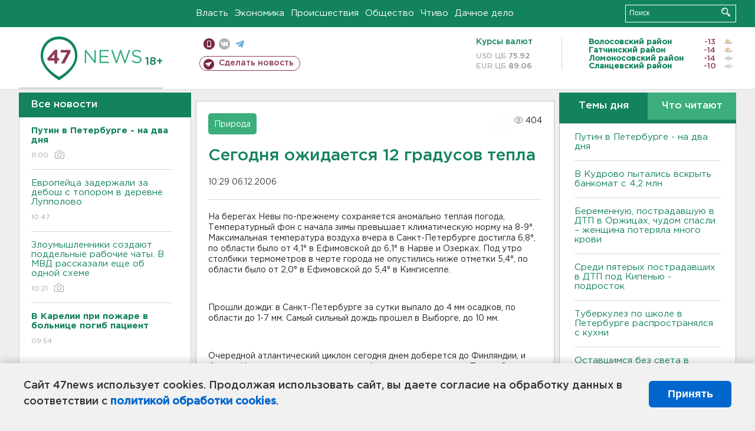

--- FILE ---
content_type: text/html; charset=UTF-8
request_url: https://47news.ru/who/collect/
body_size: 216
content:
{"status":"install","message":"","id":"5760","unique":0,"recordVisitInMemoryCache":true,"updateArticleStats":true,"nviews":404,"nviews_day":0,"nviews_today":0,"recordVisitUnique":true}